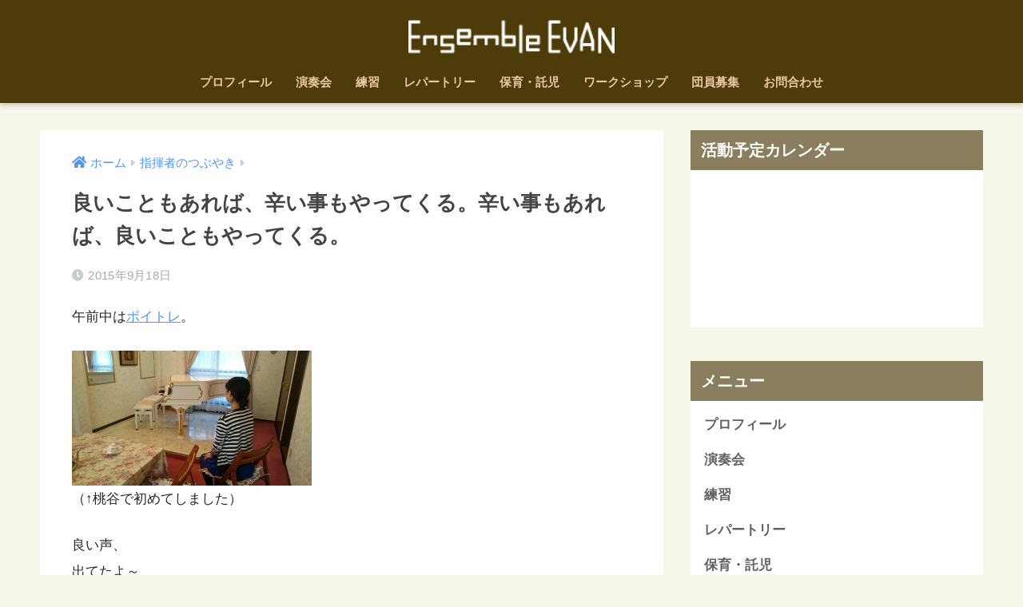

--- FILE ---
content_type: text/html; charset=UTF-8
request_url: https://ensemble-evan.com/hashidume/d1509182/
body_size: 64801
content:
<!doctype html>
<html dir="ltr" lang="ja"
	prefix="og: https://ogp.me/ns#" >
<head>
  <meta charset="utf-8">
  <meta http-equiv="X-UA-Compatible" content="IE=edge">
  <meta name="HandheldFriendly" content="True">
  <meta name="MobileOptimized" content="320">
  <meta name="viewport" content="width=device-width, initial-scale=1, viewport-fit=cover"/>
  <meta name="msapplication-TileColor" content="#8b7e5e">
  <meta name="theme-color" content="#8b7e5e">
  <link rel="pingback" href="https://ensemble-evan.com/xmlrpc.php">
  <title>良いこともあれば、辛い事もやってくる。辛い事もあれば、良いこともやってくる。 | アンサンブルエバン - Ensemble EVAN</title>

		<!-- All in One SEO 4.3.6.1 - aioseo.com -->
		<meta name="description" content="午前中はボイトレ。 （↑桃谷で初めてしました） 良い声、 出てたよ～ (*^_^*) そのまま、 徒歩で移動し" />
		<meta name="robots" content="max-image-preview:large" />
		<link rel="canonical" href="https://ensemble-evan.com/hashidume/d1509182/" />
		<meta name="generator" content="All in One SEO (AIOSEO) 4.3.6.1 " />
		<meta property="og:locale" content="ja_JP" />
		<meta property="og:site_name" content="アンサンブルエバン | 混声合唱団Ensemble EVAN（アンサンブル エバン）のHPです。私達は、京都大阪を中心に関西一円で活動する、平均年齢30代の新しい合唱団です。" />
		<meta property="og:type" content="article" />
		<meta property="og:title" content="良いこともあれば、辛い事もやってくる。辛い事もあれば、良いこともやってくる。 | アンサンブルエバン - Ensemble EVAN" />
		<meta property="og:description" content="午前中はボイトレ。 （↑桃谷で初めてしました） 良い声、 出てたよ～ (*^_^*) そのまま、 徒歩で移動し" />
		<meta property="og:url" content="https://ensemble-evan.com/hashidume/d1509182/" />
		<meta property="article:published_time" content="2015-09-18T06:54:57+00:00" />
		<meta property="article:modified_time" content="2015-09-18T07:46:15+00:00" />
		<meta name="twitter:card" content="summary_large_image" />
		<meta name="twitter:title" content="良いこともあれば、辛い事もやってくる。辛い事もあれば、良いこともやってくる。 | アンサンブルエバン - Ensemble EVAN" />
		<meta name="twitter:description" content="午前中はボイトレ。 （↑桃谷で初めてしました） 良い声、 出てたよ～ (*^_^*) そのまま、 徒歩で移動し" />
		<script type="application/ld+json" class="aioseo-schema">
			{"@context":"https:\/\/schema.org","@graph":[{"@type":"Article","@id":"https:\/\/ensemble-evan.com\/hashidume\/d1509182\/#article","name":"\u826f\u3044\u3053\u3068\u3082\u3042\u308c\u3070\u3001\u8f9b\u3044\u4e8b\u3082\u3084\u3063\u3066\u304f\u308b\u3002\u8f9b\u3044\u4e8b\u3082\u3042\u308c\u3070\u3001\u826f\u3044\u3053\u3068\u3082\u3084\u3063\u3066\u304f\u308b\u3002 | \u30a2\u30f3\u30b5\u30f3\u30d6\u30eb\u30a8\u30d0\u30f3 - Ensemble EVAN","headline":"\u826f\u3044\u3053\u3068\u3082\u3042\u308c\u3070\u3001\u8f9b\u3044\u4e8b\u3082\u3084\u3063\u3066\u304f\u308b\u3002\u8f9b\u3044\u4e8b\u3082\u3042\u308c\u3070\u3001\u826f\u3044\u3053\u3068\u3082\u3084\u3063\u3066\u304f\u308b\u3002","author":{"@id":"https:\/\/ensemble-evan.com\/author\/hashidume\/#author"},"publisher":{"@id":"https:\/\/ensemble-evan.com\/#organization"},"image":{"@type":"ImageObject","url":"https:\/\/ensemble-evan.com\/wp-content\/uploads\/2015\/09\/DSC_0004-36.jpg","@id":"https:\/\/ensemble-evan.com\/#articleImage","width":3840,"height":2160},"datePublished":"2015-09-18T06:54:57+09:00","dateModified":"2015-09-18T07:46:15+09:00","inLanguage":"ja","mainEntityOfPage":{"@id":"https:\/\/ensemble-evan.com\/hashidume\/d1509182\/#webpage"},"isPartOf":{"@id":"https:\/\/ensemble-evan.com\/hashidume\/d1509182\/#webpage"},"articleSection":"\u6307\u63ee\u8005\u306e\u3064\u3076\u3084\u304d"},{"@type":"BreadcrumbList","@id":"https:\/\/ensemble-evan.com\/hashidume\/d1509182\/#breadcrumblist","itemListElement":[{"@type":"ListItem","@id":"https:\/\/ensemble-evan.com\/#listItem","position":1,"item":{"@type":"WebPage","@id":"https:\/\/ensemble-evan.com\/","name":"\u30db\u30fc\u30e0","description":"\u6df7\u58f0\u5408\u5531\u56e3\u30a2\u30f3\u30b5\u30f3\u30d6\u30eb \u30a8\u30d0\u30f3\uff08Ensemble EVAN\uff09\u306eHP\u3067\u3059\u3002\u79c1\u9054\u306f\u3001\u4eac\u90fd\u5927\u962a\u3092\u4e2d\u5fc3\u306b\u95a2\u897f\u4e00\u5186\u3067\u6d3b\u52d5\u3059\u308b\u3001\u5e73\u5747\u5e74\u9f6220-30\u4ee3\u306e\u82e5\u3044\u5408\u5531\u56e3\u3067\u3059\u3002\u793e\u4f1a\u4eba\u4e2d\u5fc3\u306b\u5b66\u751f\u307e\u3067\u5e45\u5e83\u304f\u5728\u7c4d\u3002\u6d3b\u52d5\u4e2d\u306f\u8a17\u5150\u3092\u904b\u55b6\u3057\u3066\u3044\u307e\u3059\u3002\u5b50\u80b2\u3066\u4e2d\u3067\u3082\u3001\u4ed5\u4e8b\u304c\u5fd9\u3057\u304f\u3066\u3082\u3001\u3069\u3093\u306a\u6642\u3082\u3001\u4eba\u751f\u306b\u97f3\u697d\u3092\u3002\u5168\u30d1\u30fc\u30c8\u56e3\u54e1\u52df\u96c6\u4e2d\uff01","url":"https:\/\/ensemble-evan.com\/"},"nextItem":"https:\/\/ensemble-evan.com\/category\/hashidume\/#listItem"},{"@type":"ListItem","@id":"https:\/\/ensemble-evan.com\/category\/hashidume\/#listItem","position":2,"item":{"@type":"WebPage","@id":"https:\/\/ensemble-evan.com\/category\/hashidume\/","name":"\u6307\u63ee\u8005\u306e\u3064\u3076\u3084\u304d","description":"\u5348\u524d\u4e2d\u306f\u30dc\u30a4\u30c8\u30ec\u3002 \uff08\u2191\u6843\u8c37\u3067\u521d\u3081\u3066\u3057\u307e\u3057\u305f\uff09 \u826f\u3044\u58f0\u3001 \u51fa\u3066\u305f\u3088\uff5e (*^_^*) \u305d\u306e\u307e\u307e\u3001 \u5f92\u6b69\u3067\u79fb\u52d5\u3057","url":"https:\/\/ensemble-evan.com\/category\/hashidume\/"},"nextItem":"https:\/\/ensemble-evan.com\/hashidume\/d1509182\/#listItem","previousItem":"https:\/\/ensemble-evan.com\/#listItem"},{"@type":"ListItem","@id":"https:\/\/ensemble-evan.com\/hashidume\/d1509182\/#listItem","position":3,"item":{"@type":"WebPage","@id":"https:\/\/ensemble-evan.com\/hashidume\/d1509182\/","name":"\u826f\u3044\u3053\u3068\u3082\u3042\u308c\u3070\u3001\u8f9b\u3044\u4e8b\u3082\u3084\u3063\u3066\u304f\u308b\u3002\u8f9b\u3044\u4e8b\u3082\u3042\u308c\u3070\u3001\u826f\u3044\u3053\u3068\u3082\u3084\u3063\u3066\u304f\u308b\u3002","description":"\u5348\u524d\u4e2d\u306f\u30dc\u30a4\u30c8\u30ec\u3002 \uff08\u2191\u6843\u8c37\u3067\u521d\u3081\u3066\u3057\u307e\u3057\u305f\uff09 \u826f\u3044\u58f0\u3001 \u51fa\u3066\u305f\u3088\uff5e (*^_^*) \u305d\u306e\u307e\u307e\u3001 \u5f92\u6b69\u3067\u79fb\u52d5\u3057","url":"https:\/\/ensemble-evan.com\/hashidume\/d1509182\/"},"previousItem":"https:\/\/ensemble-evan.com\/category\/hashidume\/#listItem"}]},{"@type":"Organization","@id":"https:\/\/ensemble-evan.com\/#organization","name":"\u30a2\u30f3\u30b5\u30f3\u30d6\u30eb\u30a8\u30d0\u30f3","url":"https:\/\/ensemble-evan.com\/"},{"@type":"Person","@id":"https:\/\/ensemble-evan.com\/author\/hashidume\/#author","url":"https:\/\/ensemble-evan.com\/author\/hashidume\/","name":"\u6a4b\u722a"},{"@type":"WebPage","@id":"https:\/\/ensemble-evan.com\/hashidume\/d1509182\/#webpage","url":"https:\/\/ensemble-evan.com\/hashidume\/d1509182\/","name":"\u826f\u3044\u3053\u3068\u3082\u3042\u308c\u3070\u3001\u8f9b\u3044\u4e8b\u3082\u3084\u3063\u3066\u304f\u308b\u3002\u8f9b\u3044\u4e8b\u3082\u3042\u308c\u3070\u3001\u826f\u3044\u3053\u3068\u3082\u3084\u3063\u3066\u304f\u308b\u3002 | \u30a2\u30f3\u30b5\u30f3\u30d6\u30eb\u30a8\u30d0\u30f3 - Ensemble EVAN","description":"\u5348\u524d\u4e2d\u306f\u30dc\u30a4\u30c8\u30ec\u3002 \uff08\u2191\u6843\u8c37\u3067\u521d\u3081\u3066\u3057\u307e\u3057\u305f\uff09 \u826f\u3044\u58f0\u3001 \u51fa\u3066\u305f\u3088\uff5e (*^_^*) \u305d\u306e\u307e\u307e\u3001 \u5f92\u6b69\u3067\u79fb\u52d5\u3057","inLanguage":"ja","isPartOf":{"@id":"https:\/\/ensemble-evan.com\/#website"},"breadcrumb":{"@id":"https:\/\/ensemble-evan.com\/hashidume\/d1509182\/#breadcrumblist"},"author":{"@id":"https:\/\/ensemble-evan.com\/author\/hashidume\/#author"},"creator":{"@id":"https:\/\/ensemble-evan.com\/author\/hashidume\/#author"},"datePublished":"2015-09-18T06:54:57+09:00","dateModified":"2015-09-18T07:46:15+09:00"},{"@type":"WebSite","@id":"https:\/\/ensemble-evan.com\/#website","url":"https:\/\/ensemble-evan.com\/","name":"\u30a2\u30f3\u30b5\u30f3\u30d6\u30eb\u30a8\u30d0\u30f3","description":"\u6df7\u58f0\u5408\u5531\u56e3Ensemble EVAN\uff08\u30a2\u30f3\u30b5\u30f3\u30d6\u30eb \u30a8\u30d0\u30f3\uff09\u306eHP\u3067\u3059\u3002\u79c1\u9054\u306f\u3001\u4eac\u90fd\u5927\u962a\u3092\u4e2d\u5fc3\u306b\u95a2\u897f\u4e00\u5186\u3067\u6d3b\u52d5\u3059\u308b\u3001\u5e73\u5747\u5e74\u9f6230\u4ee3\u306e\u65b0\u3057\u3044\u5408\u5531\u56e3\u3067\u3059\u3002","inLanguage":"ja","publisher":{"@id":"https:\/\/ensemble-evan.com\/#organization"}}]}
		</script>
		<!-- All in One SEO -->

<link rel='dns-prefetch' href='//fonts.googleapis.com' />
<link rel='dns-prefetch' href='//use.fontawesome.com' />
<link rel="alternate" type="application/rss+xml" title="アンサンブルエバン &raquo; フィード" href="https://ensemble-evan.com/feed/" />
<link rel="alternate" type="application/rss+xml" title="アンサンブルエバン &raquo; コメントフィード" href="https://ensemble-evan.com/comments/feed/" />
<script type="text/javascript">
window._wpemojiSettings = {"baseUrl":"https:\/\/s.w.org\/images\/core\/emoji\/14.0.0\/72x72\/","ext":".png","svgUrl":"https:\/\/s.w.org\/images\/core\/emoji\/14.0.0\/svg\/","svgExt":".svg","source":{"concatemoji":"https:\/\/ensemble-evan.com\/wp-includes\/js\/wp-emoji-release.min.js?ver=6.2.8"}};
/*! This file is auto-generated */
!function(e,a,t){var n,r,o,i=a.createElement("canvas"),p=i.getContext&&i.getContext("2d");function s(e,t){p.clearRect(0,0,i.width,i.height),p.fillText(e,0,0);e=i.toDataURL();return p.clearRect(0,0,i.width,i.height),p.fillText(t,0,0),e===i.toDataURL()}function c(e){var t=a.createElement("script");t.src=e,t.defer=t.type="text/javascript",a.getElementsByTagName("head")[0].appendChild(t)}for(o=Array("flag","emoji"),t.supports={everything:!0,everythingExceptFlag:!0},r=0;r<o.length;r++)t.supports[o[r]]=function(e){if(p&&p.fillText)switch(p.textBaseline="top",p.font="600 32px Arial",e){case"flag":return s("\ud83c\udff3\ufe0f\u200d\u26a7\ufe0f","\ud83c\udff3\ufe0f\u200b\u26a7\ufe0f")?!1:!s("\ud83c\uddfa\ud83c\uddf3","\ud83c\uddfa\u200b\ud83c\uddf3")&&!s("\ud83c\udff4\udb40\udc67\udb40\udc62\udb40\udc65\udb40\udc6e\udb40\udc67\udb40\udc7f","\ud83c\udff4\u200b\udb40\udc67\u200b\udb40\udc62\u200b\udb40\udc65\u200b\udb40\udc6e\u200b\udb40\udc67\u200b\udb40\udc7f");case"emoji":return!s("\ud83e\udef1\ud83c\udffb\u200d\ud83e\udef2\ud83c\udfff","\ud83e\udef1\ud83c\udffb\u200b\ud83e\udef2\ud83c\udfff")}return!1}(o[r]),t.supports.everything=t.supports.everything&&t.supports[o[r]],"flag"!==o[r]&&(t.supports.everythingExceptFlag=t.supports.everythingExceptFlag&&t.supports[o[r]]);t.supports.everythingExceptFlag=t.supports.everythingExceptFlag&&!t.supports.flag,t.DOMReady=!1,t.readyCallback=function(){t.DOMReady=!0},t.supports.everything||(n=function(){t.readyCallback()},a.addEventListener?(a.addEventListener("DOMContentLoaded",n,!1),e.addEventListener("load",n,!1)):(e.attachEvent("onload",n),a.attachEvent("onreadystatechange",function(){"complete"===a.readyState&&t.readyCallback()})),(e=t.source||{}).concatemoji?c(e.concatemoji):e.wpemoji&&e.twemoji&&(c(e.twemoji),c(e.wpemoji)))}(window,document,window._wpemojiSettings);
</script>
<style type="text/css">
img.wp-smiley,
img.emoji {
	display: inline !important;
	border: none !important;
	box-shadow: none !important;
	height: 1em !important;
	width: 1em !important;
	margin: 0 0.07em !important;
	vertical-align: -0.1em !important;
	background: none !important;
	padding: 0 !important;
}
</style>
	<link rel='stylesheet' id='sng-stylesheet-css' href='https://ensemble-evan.com/wp-content/themes/sango-theme/style.css?ver2_19_6' type='text/css' media='all' />
<link rel='stylesheet' id='sng-option-css' href='https://ensemble-evan.com/wp-content/themes/sango-theme/entry-option.css?ver2_19_6' type='text/css' media='all' />
<link rel='stylesheet' id='sng-googlefonts-css' href='https://fonts.googleapis.com/css?family=Quicksand%3A500%2C700&#038;display=swap' type='text/css' media='all' />
<link rel='stylesheet' id='sng-fontawesome-css' href='https://use.fontawesome.com/releases/v5.11.2/css/all.css' type='text/css' media='all' />
<link rel='stylesheet' id='wp-block-library-css' href='https://ensemble-evan.com/wp-includes/css/dist/block-library/style.min.css?ver=6.2.8' type='text/css' media='all' />
<link rel='stylesheet' id='classic-theme-styles-css' href='https://ensemble-evan.com/wp-includes/css/classic-themes.min.css?ver=6.2.8' type='text/css' media='all' />
<style id='global-styles-inline-css' type='text/css'>
body{--wp--preset--color--black: #000000;--wp--preset--color--cyan-bluish-gray: #abb8c3;--wp--preset--color--white: #ffffff;--wp--preset--color--pale-pink: #f78da7;--wp--preset--color--vivid-red: #cf2e2e;--wp--preset--color--luminous-vivid-orange: #ff6900;--wp--preset--color--luminous-vivid-amber: #fcb900;--wp--preset--color--light-green-cyan: #7bdcb5;--wp--preset--color--vivid-green-cyan: #00d084;--wp--preset--color--pale-cyan-blue: #8ed1fc;--wp--preset--color--vivid-cyan-blue: #0693e3;--wp--preset--color--vivid-purple: #9b51e0;--wp--preset--gradient--vivid-cyan-blue-to-vivid-purple: linear-gradient(135deg,rgba(6,147,227,1) 0%,rgb(155,81,224) 100%);--wp--preset--gradient--light-green-cyan-to-vivid-green-cyan: linear-gradient(135deg,rgb(122,220,180) 0%,rgb(0,208,130) 100%);--wp--preset--gradient--luminous-vivid-amber-to-luminous-vivid-orange: linear-gradient(135deg,rgba(252,185,0,1) 0%,rgba(255,105,0,1) 100%);--wp--preset--gradient--luminous-vivid-orange-to-vivid-red: linear-gradient(135deg,rgba(255,105,0,1) 0%,rgb(207,46,46) 100%);--wp--preset--gradient--very-light-gray-to-cyan-bluish-gray: linear-gradient(135deg,rgb(238,238,238) 0%,rgb(169,184,195) 100%);--wp--preset--gradient--cool-to-warm-spectrum: linear-gradient(135deg,rgb(74,234,220) 0%,rgb(151,120,209) 20%,rgb(207,42,186) 40%,rgb(238,44,130) 60%,rgb(251,105,98) 80%,rgb(254,248,76) 100%);--wp--preset--gradient--blush-light-purple: linear-gradient(135deg,rgb(255,206,236) 0%,rgb(152,150,240) 100%);--wp--preset--gradient--blush-bordeaux: linear-gradient(135deg,rgb(254,205,165) 0%,rgb(254,45,45) 50%,rgb(107,0,62) 100%);--wp--preset--gradient--luminous-dusk: linear-gradient(135deg,rgb(255,203,112) 0%,rgb(199,81,192) 50%,rgb(65,88,208) 100%);--wp--preset--gradient--pale-ocean: linear-gradient(135deg,rgb(255,245,203) 0%,rgb(182,227,212) 50%,rgb(51,167,181) 100%);--wp--preset--gradient--electric-grass: linear-gradient(135deg,rgb(202,248,128) 0%,rgb(113,206,126) 100%);--wp--preset--gradient--midnight: linear-gradient(135deg,rgb(2,3,129) 0%,rgb(40,116,252) 100%);--wp--preset--duotone--dark-grayscale: url('#wp-duotone-dark-grayscale');--wp--preset--duotone--grayscale: url('#wp-duotone-grayscale');--wp--preset--duotone--purple-yellow: url('#wp-duotone-purple-yellow');--wp--preset--duotone--blue-red: url('#wp-duotone-blue-red');--wp--preset--duotone--midnight: url('#wp-duotone-midnight');--wp--preset--duotone--magenta-yellow: url('#wp-duotone-magenta-yellow');--wp--preset--duotone--purple-green: url('#wp-duotone-purple-green');--wp--preset--duotone--blue-orange: url('#wp-duotone-blue-orange');--wp--preset--font-size--small: 13px;--wp--preset--font-size--medium: 20px;--wp--preset--font-size--large: 36px;--wp--preset--font-size--x-large: 42px;--wp--preset--spacing--20: 0.44rem;--wp--preset--spacing--30: 0.67rem;--wp--preset--spacing--40: 1rem;--wp--preset--spacing--50: 1.5rem;--wp--preset--spacing--60: 2.25rem;--wp--preset--spacing--70: 3.38rem;--wp--preset--spacing--80: 5.06rem;--wp--preset--shadow--natural: 6px 6px 9px rgba(0, 0, 0, 0.2);--wp--preset--shadow--deep: 12px 12px 50px rgba(0, 0, 0, 0.4);--wp--preset--shadow--sharp: 6px 6px 0px rgba(0, 0, 0, 0.2);--wp--preset--shadow--outlined: 6px 6px 0px -3px rgba(255, 255, 255, 1), 6px 6px rgba(0, 0, 0, 1);--wp--preset--shadow--crisp: 6px 6px 0px rgba(0, 0, 0, 1);}:where(.is-layout-flex){gap: 0.5em;}body .is-layout-flow > .alignleft{float: left;margin-inline-start: 0;margin-inline-end: 2em;}body .is-layout-flow > .alignright{float: right;margin-inline-start: 2em;margin-inline-end: 0;}body .is-layout-flow > .aligncenter{margin-left: auto !important;margin-right: auto !important;}body .is-layout-constrained > .alignleft{float: left;margin-inline-start: 0;margin-inline-end: 2em;}body .is-layout-constrained > .alignright{float: right;margin-inline-start: 2em;margin-inline-end: 0;}body .is-layout-constrained > .aligncenter{margin-left: auto !important;margin-right: auto !important;}body .is-layout-constrained > :where(:not(.alignleft):not(.alignright):not(.alignfull)){max-width: var(--wp--style--global--content-size);margin-left: auto !important;margin-right: auto !important;}body .is-layout-constrained > .alignwide{max-width: var(--wp--style--global--wide-size);}body .is-layout-flex{display: flex;}body .is-layout-flex{flex-wrap: wrap;align-items: center;}body .is-layout-flex > *{margin: 0;}:where(.wp-block-columns.is-layout-flex){gap: 2em;}.has-black-color{color: var(--wp--preset--color--black) !important;}.has-cyan-bluish-gray-color{color: var(--wp--preset--color--cyan-bluish-gray) !important;}.has-white-color{color: var(--wp--preset--color--white) !important;}.has-pale-pink-color{color: var(--wp--preset--color--pale-pink) !important;}.has-vivid-red-color{color: var(--wp--preset--color--vivid-red) !important;}.has-luminous-vivid-orange-color{color: var(--wp--preset--color--luminous-vivid-orange) !important;}.has-luminous-vivid-amber-color{color: var(--wp--preset--color--luminous-vivid-amber) !important;}.has-light-green-cyan-color{color: var(--wp--preset--color--light-green-cyan) !important;}.has-vivid-green-cyan-color{color: var(--wp--preset--color--vivid-green-cyan) !important;}.has-pale-cyan-blue-color{color: var(--wp--preset--color--pale-cyan-blue) !important;}.has-vivid-cyan-blue-color{color: var(--wp--preset--color--vivid-cyan-blue) !important;}.has-vivid-purple-color{color: var(--wp--preset--color--vivid-purple) !important;}.has-black-background-color{background-color: var(--wp--preset--color--black) !important;}.has-cyan-bluish-gray-background-color{background-color: var(--wp--preset--color--cyan-bluish-gray) !important;}.has-white-background-color{background-color: var(--wp--preset--color--white) !important;}.has-pale-pink-background-color{background-color: var(--wp--preset--color--pale-pink) !important;}.has-vivid-red-background-color{background-color: var(--wp--preset--color--vivid-red) !important;}.has-luminous-vivid-orange-background-color{background-color: var(--wp--preset--color--luminous-vivid-orange) !important;}.has-luminous-vivid-amber-background-color{background-color: var(--wp--preset--color--luminous-vivid-amber) !important;}.has-light-green-cyan-background-color{background-color: var(--wp--preset--color--light-green-cyan) !important;}.has-vivid-green-cyan-background-color{background-color: var(--wp--preset--color--vivid-green-cyan) !important;}.has-pale-cyan-blue-background-color{background-color: var(--wp--preset--color--pale-cyan-blue) !important;}.has-vivid-cyan-blue-background-color{background-color: var(--wp--preset--color--vivid-cyan-blue) !important;}.has-vivid-purple-background-color{background-color: var(--wp--preset--color--vivid-purple) !important;}.has-black-border-color{border-color: var(--wp--preset--color--black) !important;}.has-cyan-bluish-gray-border-color{border-color: var(--wp--preset--color--cyan-bluish-gray) !important;}.has-white-border-color{border-color: var(--wp--preset--color--white) !important;}.has-pale-pink-border-color{border-color: var(--wp--preset--color--pale-pink) !important;}.has-vivid-red-border-color{border-color: var(--wp--preset--color--vivid-red) !important;}.has-luminous-vivid-orange-border-color{border-color: var(--wp--preset--color--luminous-vivid-orange) !important;}.has-luminous-vivid-amber-border-color{border-color: var(--wp--preset--color--luminous-vivid-amber) !important;}.has-light-green-cyan-border-color{border-color: var(--wp--preset--color--light-green-cyan) !important;}.has-vivid-green-cyan-border-color{border-color: var(--wp--preset--color--vivid-green-cyan) !important;}.has-pale-cyan-blue-border-color{border-color: var(--wp--preset--color--pale-cyan-blue) !important;}.has-vivid-cyan-blue-border-color{border-color: var(--wp--preset--color--vivid-cyan-blue) !important;}.has-vivid-purple-border-color{border-color: var(--wp--preset--color--vivid-purple) !important;}.has-vivid-cyan-blue-to-vivid-purple-gradient-background{background: var(--wp--preset--gradient--vivid-cyan-blue-to-vivid-purple) !important;}.has-light-green-cyan-to-vivid-green-cyan-gradient-background{background: var(--wp--preset--gradient--light-green-cyan-to-vivid-green-cyan) !important;}.has-luminous-vivid-amber-to-luminous-vivid-orange-gradient-background{background: var(--wp--preset--gradient--luminous-vivid-amber-to-luminous-vivid-orange) !important;}.has-luminous-vivid-orange-to-vivid-red-gradient-background{background: var(--wp--preset--gradient--luminous-vivid-orange-to-vivid-red) !important;}.has-very-light-gray-to-cyan-bluish-gray-gradient-background{background: var(--wp--preset--gradient--very-light-gray-to-cyan-bluish-gray) !important;}.has-cool-to-warm-spectrum-gradient-background{background: var(--wp--preset--gradient--cool-to-warm-spectrum) !important;}.has-blush-light-purple-gradient-background{background: var(--wp--preset--gradient--blush-light-purple) !important;}.has-blush-bordeaux-gradient-background{background: var(--wp--preset--gradient--blush-bordeaux) !important;}.has-luminous-dusk-gradient-background{background: var(--wp--preset--gradient--luminous-dusk) !important;}.has-pale-ocean-gradient-background{background: var(--wp--preset--gradient--pale-ocean) !important;}.has-electric-grass-gradient-background{background: var(--wp--preset--gradient--electric-grass) !important;}.has-midnight-gradient-background{background: var(--wp--preset--gradient--midnight) !important;}.has-small-font-size{font-size: var(--wp--preset--font-size--small) !important;}.has-medium-font-size{font-size: var(--wp--preset--font-size--medium) !important;}.has-large-font-size{font-size: var(--wp--preset--font-size--large) !important;}.has-x-large-font-size{font-size: var(--wp--preset--font-size--x-large) !important;}
.wp-block-navigation a:where(:not(.wp-element-button)){color: inherit;}
:where(.wp-block-columns.is-layout-flex){gap: 2em;}
.wp-block-pullquote{font-size: 1.5em;line-height: 1.6;}
</style>
<script type='text/javascript' src='https://ensemble-evan.com/wp-includes/js/jquery/jquery.min.js?ver=3.6.4' id='jquery-core-js'></script>
<script type='text/javascript' src='https://ensemble-evan.com/wp-includes/js/jquery/jquery-migrate.min.js?ver=3.4.0' id='jquery-migrate-js'></script>
<link rel="https://api.w.org/" href="https://ensemble-evan.com/wp-json/" /><link rel="alternate" type="application/json" href="https://ensemble-evan.com/wp-json/wp/v2/posts/4186" /><link rel="EditURI" type="application/rsd+xml" title="RSD" href="https://ensemble-evan.com/xmlrpc.php?rsd" />
<link rel='shortlink' href='https://ensemble-evan.com/?p=4186' />
<link rel="alternate" type="application/json+oembed" href="https://ensemble-evan.com/wp-json/oembed/1.0/embed?url=https%3A%2F%2Fensemble-evan.com%2Fhashidume%2Fd1509182%2F" />
<link rel="alternate" type="text/xml+oembed" href="https://ensemble-evan.com/wp-json/oembed/1.0/embed?url=https%3A%2F%2Fensemble-evan.com%2Fhashidume%2Fd1509182%2F&#038;format=xml" />
<meta property="og:title" content="良いこともあれば、辛い事もやってくる。辛い事もあれば、良いこともやってくる。" />
<meta property="og:description" content="午前中はボイトレ。 （↑桃谷で初めてしました） 良い声、 出てたよ～ (*^_^*) そのまま、 徒歩で移動して、 お昼はこの御方と 葉菜茶でランチ。 個人事業主を支える お金の専門家さんです (*^_^*) それで、  ... " />
<meta property="og:type" content="article" />
<meta property="og:url" content="https://ensemble-evan.com/hashidume/d1509182/" />
<meta property="og:image" content="http://ensemble-evan.com/wp-content/uploads/2019/08/dflt_samb.gif" />
<meta name="thumbnail" content="http://ensemble-evan.com/wp-content/uploads/2019/08/dflt_samb.gif" />
<meta property="og:site_name" content="アンサンブルエバン" />
<meta name="twitter:card" content="summary_large_image" />
<style type="text/css" id="custom-background-css">
body.custom-background { background-color: #f6f6eb; }
</style>
			<style type="text/css" id="wp-custom-css">
			.movie-wrap {
     position: relative;
     padding-bottom: 56.25%; /*アスペクト比 16:9の場合の縦幅*/
     height: 0;
     overflow: hidden;
}
 
.movie-wrap iframe {
     position: absolute;
     top: 0;
     left: 0;
     width: 100%;
     height: 100%;
}		</style>
		<style> a{color:#4f96f6}.main-c, .has-sango-main-color{color:#8b7e5e}.main-bc, .has-sango-main-background-color{background-color:#8b7e5e}.main-bdr, #inner-content .main-bdr{border-color:#8b7e5e}.pastel-c, .has-sango-pastel-color{color:#f6f6eb}.pastel-bc, .has-sango-pastel-background-color, #inner-content .pastel-bc{background-color:#f6f6eb}.accent-c, .has-sango-accent-color{color:#349874}.accent-bc, .has-sango-accent-background-color{background-color:#349874}.header, #footer-menu, .drawer__title{background-color:#4d3b09}#logo a{color:#FFF}.desktop-nav li a , .mobile-nav li a, #footer-menu a, #drawer__open, .header-search__open, .copyright, .drawer__title{color:#eac7a4}.drawer__title .close span, .drawer__title .close span:before{background:#eac7a4}.desktop-nav li:after{background:#eac7a4}.mobile-nav .current-menu-item{border-bottom-color:#eac7a4}.widgettitle, .sidebar .wp-block-group h2, .drawer .wp-block-group h2{color:#ffffff;background-color:#8b7e5e}.footer, .footer-block{background-color:#e0e4eb}.footer-block, .footer, .footer a, .footer .widget ul li a{color:#3c3c3c}#toc_container .toc_title, .entry-content .ez-toc-title-container, #footer_menu .raised, .pagination a, .pagination span, #reply-title:before, .entry-content blockquote:before, .main-c-before li:before, .main-c-b:before{color:#8b7e5e}.searchform__submit, .footer-block .wp-block-search .wp-block-search__button, .sidebar .wp-block-search .wp-block-search__button, .footer .wp-block-search .wp-block-search__button, .drawer .wp-block-search .wp-block-search__button, #toc_container .toc_title:before, .ez-toc-title-container:before, .cat-name, .pre_tag > span, .pagination .current, .post-page-numbers.current, #submit, .withtag_list > span, .main-bc-before li:before{background-color:#8b7e5e}#toc_container, #ez-toc-container, .entry-content h3, .li-mainbdr ul, .li-mainbdr ol{border-color:#8b7e5e}.search-title i, .acc-bc-before li:before{background:#349874}.li-accentbdr ul, .li-accentbdr ol{border-color:#349874}.pagination a:hover, .li-pastelbc ul, .li-pastelbc ol{background:#f6f6eb}body{font-size:100%}@media only screen and (min-width:481px){body{font-size:107%}}@media only screen and (min-width:1030px){body{font-size:107%}}.totop{background:#dd4f60}.header-info a{color:#FFF;background:linear-gradient(95deg, #738bff, #85e3ec)}.fixed-menu ul{background:#FFF}.fixed-menu a{color:#b56043}.fixed-menu .current-menu-item a, .fixed-menu ul li a.active{color:#6bb6ff}.post-tab{background:#FFF}.post-tab > div{color:#a7a7a7}.post-tab > div.tab-active{background:linear-gradient(45deg, #349874, #9fb259)}body{font-family:"Helvetica", "Arial", "Hiragino Kaku Gothic ProN", "Hiragino Sans", YuGothic, "Yu Gothic", "メイリオ", Meiryo, sans-serif;}.dfont{font-family:"Quicksand","Helvetica", "Arial", "Hiragino Kaku Gothic ProN", "Hiragino Sans", YuGothic, "Yu Gothic", "メイリオ", Meiryo, sans-serif;}.body_bc{background-color:f6f6eb}</style></head>
<body class="post-template-default single single-post postid-4186 single-format-standard custom-background fa5">
  <svg xmlns="http://www.w3.org/2000/svg" viewBox="0 0 0 0" width="0" height="0" focusable="false" role="none" style="visibility: hidden; position: absolute; left: -9999px; overflow: hidden;" ><defs><filter id="wp-duotone-dark-grayscale"><feColorMatrix color-interpolation-filters="sRGB" type="matrix" values=" .299 .587 .114 0 0 .299 .587 .114 0 0 .299 .587 .114 0 0 .299 .587 .114 0 0 " /><feComponentTransfer color-interpolation-filters="sRGB" ><feFuncR type="table" tableValues="0 0.49803921568627" /><feFuncG type="table" tableValues="0 0.49803921568627" /><feFuncB type="table" tableValues="0 0.49803921568627" /><feFuncA type="table" tableValues="1 1" /></feComponentTransfer><feComposite in2="SourceGraphic" operator="in" /></filter></defs></svg><svg xmlns="http://www.w3.org/2000/svg" viewBox="0 0 0 0" width="0" height="0" focusable="false" role="none" style="visibility: hidden; position: absolute; left: -9999px; overflow: hidden;" ><defs><filter id="wp-duotone-grayscale"><feColorMatrix color-interpolation-filters="sRGB" type="matrix" values=" .299 .587 .114 0 0 .299 .587 .114 0 0 .299 .587 .114 0 0 .299 .587 .114 0 0 " /><feComponentTransfer color-interpolation-filters="sRGB" ><feFuncR type="table" tableValues="0 1" /><feFuncG type="table" tableValues="0 1" /><feFuncB type="table" tableValues="0 1" /><feFuncA type="table" tableValues="1 1" /></feComponentTransfer><feComposite in2="SourceGraphic" operator="in" /></filter></defs></svg><svg xmlns="http://www.w3.org/2000/svg" viewBox="0 0 0 0" width="0" height="0" focusable="false" role="none" style="visibility: hidden; position: absolute; left: -9999px; overflow: hidden;" ><defs><filter id="wp-duotone-purple-yellow"><feColorMatrix color-interpolation-filters="sRGB" type="matrix" values=" .299 .587 .114 0 0 .299 .587 .114 0 0 .299 .587 .114 0 0 .299 .587 .114 0 0 " /><feComponentTransfer color-interpolation-filters="sRGB" ><feFuncR type="table" tableValues="0.54901960784314 0.98823529411765" /><feFuncG type="table" tableValues="0 1" /><feFuncB type="table" tableValues="0.71764705882353 0.25490196078431" /><feFuncA type="table" tableValues="1 1" /></feComponentTransfer><feComposite in2="SourceGraphic" operator="in" /></filter></defs></svg><svg xmlns="http://www.w3.org/2000/svg" viewBox="0 0 0 0" width="0" height="0" focusable="false" role="none" style="visibility: hidden; position: absolute; left: -9999px; overflow: hidden;" ><defs><filter id="wp-duotone-blue-red"><feColorMatrix color-interpolation-filters="sRGB" type="matrix" values=" .299 .587 .114 0 0 .299 .587 .114 0 0 .299 .587 .114 0 0 .299 .587 .114 0 0 " /><feComponentTransfer color-interpolation-filters="sRGB" ><feFuncR type="table" tableValues="0 1" /><feFuncG type="table" tableValues="0 0.27843137254902" /><feFuncB type="table" tableValues="0.5921568627451 0.27843137254902" /><feFuncA type="table" tableValues="1 1" /></feComponentTransfer><feComposite in2="SourceGraphic" operator="in" /></filter></defs></svg><svg xmlns="http://www.w3.org/2000/svg" viewBox="0 0 0 0" width="0" height="0" focusable="false" role="none" style="visibility: hidden; position: absolute; left: -9999px; overflow: hidden;" ><defs><filter id="wp-duotone-midnight"><feColorMatrix color-interpolation-filters="sRGB" type="matrix" values=" .299 .587 .114 0 0 .299 .587 .114 0 0 .299 .587 .114 0 0 .299 .587 .114 0 0 " /><feComponentTransfer color-interpolation-filters="sRGB" ><feFuncR type="table" tableValues="0 0" /><feFuncG type="table" tableValues="0 0.64705882352941" /><feFuncB type="table" tableValues="0 1" /><feFuncA type="table" tableValues="1 1" /></feComponentTransfer><feComposite in2="SourceGraphic" operator="in" /></filter></defs></svg><svg xmlns="http://www.w3.org/2000/svg" viewBox="0 0 0 0" width="0" height="0" focusable="false" role="none" style="visibility: hidden; position: absolute; left: -9999px; overflow: hidden;" ><defs><filter id="wp-duotone-magenta-yellow"><feColorMatrix color-interpolation-filters="sRGB" type="matrix" values=" .299 .587 .114 0 0 .299 .587 .114 0 0 .299 .587 .114 0 0 .299 .587 .114 0 0 " /><feComponentTransfer color-interpolation-filters="sRGB" ><feFuncR type="table" tableValues="0.78039215686275 1" /><feFuncG type="table" tableValues="0 0.94901960784314" /><feFuncB type="table" tableValues="0.35294117647059 0.47058823529412" /><feFuncA type="table" tableValues="1 1" /></feComponentTransfer><feComposite in2="SourceGraphic" operator="in" /></filter></defs></svg><svg xmlns="http://www.w3.org/2000/svg" viewBox="0 0 0 0" width="0" height="0" focusable="false" role="none" style="visibility: hidden; position: absolute; left: -9999px; overflow: hidden;" ><defs><filter id="wp-duotone-purple-green"><feColorMatrix color-interpolation-filters="sRGB" type="matrix" values=" .299 .587 .114 0 0 .299 .587 .114 0 0 .299 .587 .114 0 0 .299 .587 .114 0 0 " /><feComponentTransfer color-interpolation-filters="sRGB" ><feFuncR type="table" tableValues="0.65098039215686 0.40392156862745" /><feFuncG type="table" tableValues="0 1" /><feFuncB type="table" tableValues="0.44705882352941 0.4" /><feFuncA type="table" tableValues="1 1" /></feComponentTransfer><feComposite in2="SourceGraphic" operator="in" /></filter></defs></svg><svg xmlns="http://www.w3.org/2000/svg" viewBox="0 0 0 0" width="0" height="0" focusable="false" role="none" style="visibility: hidden; position: absolute; left: -9999px; overflow: hidden;" ><defs><filter id="wp-duotone-blue-orange"><feColorMatrix color-interpolation-filters="sRGB" type="matrix" values=" .299 .587 .114 0 0 .299 .587 .114 0 0 .299 .587 .114 0 0 .299 .587 .114 0 0 " /><feComponentTransfer color-interpolation-filters="sRGB" ><feFuncR type="table" tableValues="0.098039215686275 1" /><feFuncG type="table" tableValues="0 0.66274509803922" /><feFuncB type="table" tableValues="0.84705882352941 0.41960784313725" /><feFuncA type="table" tableValues="1 1" /></feComponentTransfer><feComposite in2="SourceGraphic" operator="in" /></filter></defs></svg>  <div id="container">
    <header class="header header--center">
            <div id="inner-header" class="wrap cf">
    <div id="logo" class="header-logo h1 dfont">
    <a href="https://ensemble-evan.com" class="header-logo__link">
              <img src="http://ensemble-evan.com/wp-content/uploads/2019/08/evan_logo100.png" alt="アンサンブルエバン" width="200" height="48" class="header-logo__img">
                </a>
  </div>
  <div class="header-search">
      <label class="header-search__open" for="header-search-input"><i class="fas fa-search" aria-hidden="true"></i></label>
    <input type="checkbox" class="header-search__input" id="header-search-input" onclick="document.querySelector('.header-search__modal .searchform__input').focus()">
  <label class="header-search__close" for="header-search-input"></label>
  <div class="header-search__modal">
    <form role="search" method="get" class="searchform" action="https://ensemble-evan.com/">
  <div>
    <input type="search" class="searchform__input" name="s" value="" placeholder="検索" />
    <button type="submit" class="searchform__submit" aria-label="検索"><i class="fas fa-search" aria-hidden="true"></i></button>
  </div>
</form>  </div>
</div>  <nav class="desktop-nav clearfix"><ul id="menu-%e3%82%b3%e3%83%b3%e3%83%86%e3%83%b3%e3%83%84" class="menu"><li id="menu-item-5333" class="menu-item menu-item-type-post_type menu-item-object-page menu-item-5333"><a href="https://ensemble-evan.com/profile/">プロフィール</a></li>
<li id="menu-item-5332" class="menu-item menu-item-type-post_type menu-item-object-page menu-item-5332"><a href="https://ensemble-evan.com/concert/">演奏会</a></li>
<li id="menu-item-5331" class="menu-item menu-item-type-post_type menu-item-object-page menu-item-5331"><a href="https://ensemble-evan.com/activities/">練習</a></li>
<li id="menu-item-5328" class="menu-item menu-item-type-post_type menu-item-object-page menu-item-5328"><a href="https://ensemble-evan.com/offer/">レパートリー</a></li>
<li id="menu-item-5384" class="menu-item menu-item-type-post_type menu-item-object-page menu-item-5384"><a href="https://ensemble-evan.com/childcare/">保育・託児</a></li>
<li id="menu-item-5327" class="menu-item menu-item-type-post_type menu-item-object-page menu-item-5327"><a href="https://ensemble-evan.com/workshop/">ワークショップ</a></li>
<li id="menu-item-5330" class="menu-item menu-item-type-post_type menu-item-object-page menu-item-5330"><a href="https://ensemble-evan.com/joinus/">団員募集</a></li>
<li id="menu-item-5329" class="menu-item menu-item-type-post_type menu-item-object-page menu-item-5329"><a href="https://ensemble-evan.com/contactus/">お問合わせ</a></li>
</ul></nav></div>
    </header>
      <div id="content">
    <div id="inner-content" class="wrap cf">
      <main id="main" class="m-all t-2of3 d-5of7 cf">
                  <article id="entry" class="cf post-4186 post type-post status-publish format-standard category-hashidume nothumb">
            <header class="article-header entry-header">
  <nav id="breadcrumb" class="breadcrumb"><ul itemscope itemtype="http://schema.org/BreadcrumbList"><li itemprop="itemListElement" itemscope itemtype="http://schema.org/ListItem"><a href="https://ensemble-evan.com" itemprop="item"><span itemprop="name">ホーム</span></a><meta itemprop="position" content="1" /></li><li itemprop="itemListElement" itemscope itemtype="http://schema.org/ListItem"><a href="https://ensemble-evan.com/category/hashidume/" itemprop="item"><span itemprop="name">指揮者のつぶやき</span></a><meta itemprop="position" content="2" /></li></ul></nav>  <h1 class="entry-title single-title">良いこともあれば、辛い事もやってくる。辛い事もあれば、良いこともやってくる。</h1>
  <div class="entry-meta vcard">
    <time class="pubdate entry-time" itemprop="datePublished" datetime="2015-09-18">2015年9月18日</time>  </div>
      </header>
<section class="entry-content cf">
  <p>午前中は<a href="http://hashidumedaisuke.blogspot.jp/2015/06/blog-post.html" target="_blank">ボイトレ</a>。</p>
<p><a href="https://ensemble-evan.com/wp-content/uploads/2015/09/DSC_0004-36.jpg"><img decoding="async" class="alignnone size-medium wp-image-4637" src="https://ensemble-evan.com/wp-content/uploads/2015/09/DSC_0004-36-300x169.jpg" alt="DSC_0004 (36)" width="300" height="169" srcset="https://ensemble-evan.com/wp-content/uploads/2015/09/DSC_0004-36-300x169.jpg 300w, https://ensemble-evan.com/wp-content/uploads/2015/09/DSC_0004-36-1024x576.jpg 1024w, https://ensemble-evan.com/wp-content/uploads/2015/09/DSC_0004-36-200x113.jpg 200w" sizes="(max-width: 300px) 100vw, 300px" /></a><br />
（↑桃谷で初めてしました）</p>
<p>良い声、<br />
出てたよ～<br />
(*^_^*)</p>
<p>そのまま、<br />
徒歩で移動して、<br />
お昼は<a href="http://tax-shimada.com/" target="_blank">この御方</a>と<br />
<a href="http://www.ha-na-cha.com/" target="_blank">葉菜茶</a>でランチ。</p>
<p><a href="https://ensemble-evan.com/wp-content/uploads/2015/09/20150918_133958.jpg"><img decoding="async" loading="lazy" class="alignnone size-medium wp-image-4636" src="https://ensemble-evan.com/wp-content/uploads/2015/09/20150918_133958-300x187.jpg" alt="_20150918_133958" width="300" height="187" srcset="https://ensemble-evan.com/wp-content/uploads/2015/09/20150918_133958-300x187.jpg 300w, https://ensemble-evan.com/wp-content/uploads/2015/09/20150918_133958-1024x637.jpg 1024w, https://ensemble-evan.com/wp-content/uploads/2015/09/20150918_133958-200x124.jpg 200w" sizes="(max-width: 300px) 100vw, 300px" /></a></p>
<p>個人事業主を支える<br />
お金の専門家さんです<br />
(*^_^*)</p>
<p>それで、<br />
今日の予定は終わり（笑）</p>
<p>スーパーで<br />
炭酸水を３本買って、</p>
<p>本屋で<br />
村上春樹の新刊を買って、</p>
<p><a href="https://ensemble-evan.com/wp-content/uploads/2015/09/DSC_0005-36.jpg"><img decoding="async" loading="lazy" class="alignnone size-medium wp-image-4638" src="https://ensemble-evan.com/wp-content/uploads/2015/09/DSC_0005-36-300x169.jpg" alt="DSC_0005 (36)" width="300" height="169" srcset="https://ensemble-evan.com/wp-content/uploads/2015/09/DSC_0005-36-300x169.jpg 300w, https://ensemble-evan.com/wp-content/uploads/2015/09/DSC_0005-36-1024x576.jpg 1024w, https://ensemble-evan.com/wp-content/uploads/2015/09/DSC_0005-36-200x113.jpg 200w" sizes="(max-width: 300px) 100vw, 300px" /></a></p>
<p>家で、<br />
ゴロゴロしながら<br />
スターウォーズの<br />
続きを鑑賞。</p>
<p>エピソード４まで<br />
きました。</p>
<p>オビ＝ワンとの<br />
出会いぐらいから、<br />
グッと面白くなって、</p>
<p>ああ、123を見て、<br />
良かったなあ、、</p>
<p>と</p>
<p>思っていたら、</p>
<p>昨日に続き、<br />
新たな仕事の<br />
問い合わせが！</p>
<p>ありがとうございます<br />
(*^_^*)</p>
<p>そのやりとりを<br />
していると、</p>
<p><span style="color: #0000ff;"><strong>ブーン</strong></span></p>
<p>（ライトセーバーじゃないよ）</p>
<p>結構、<br />
身体に<br />
<strong>ズン</strong>と来る、<br />
寂しい<br />
メッセージも届く。</p>
<p>そうそう。</p>
<p>そ<br />
う<br />
そ<br />
う<br />
そ<br />
う。</p>
<p>良いこともあれば、<br />
辛い事もやってくる。</p>
<p>辛い事もあれば、<br />
良いこともやってくる。</p>
<p>そう<br />
そう。</p>
<p>この感情、<br />
久しぶりやね。</p>
<p>そう<br />
そう。</p>
<p>でも、<br />
そのやってきたものって、<br />
自分でどうこうできるものではなくて、</p>
<p>すべて、<br />
最初からプログラミングされていた、<br />
と考えて受け入れる。</p>
<p>その<br />
やってきたものも<br />
含めて、</p>
<p>全て、そもそも<br />
そういう風になっていたのだ、<br />
と捉える。</p>
<p>振り返ってみたときに、</p>
<p>あの時、<br />
あれがやってきていたから、<br />
今、こうなれたんだ、<br />
と前向きに捉える。</p>
<p>これは、<br />
<strong>ポジティブでもあり、</strong><br />
<strong> 諦念でもある</strong>と思います。</p>
<p>↑ この感情の持ち方は、<br />
合唱団を５年続けてきて、<br />
だいぶ慣れてきた。</p>
<p>悲しいなあ。</p>
<p>でも、<br />
そのおかげで、<br />
未来は良くなる。</p>
<p>良くなる未来のために、<br />
それは今、<br />
自分の、自分達の目の前に<br />
やってきてくれている、<br />
のかもしれません、ね<br />
(*^_^*)</p>
<p>寂しいなあ。<br />
<center></p>
<h3><strong><a style="color: #ff5500; text-decoration: underline;" href="http://hashidumedaisuke.blogspot.jp/2015/06/blog-post.html" target="_blank">【大阪】 好きなことを仕事に</a></strong></h3>
<p><img decoding="async" loading="lazy" class="alignnone size-medium wp-image-3692" src="https://ensemble-evan.com/wp-content/uploads/2015/09/66c19942ab4ba346fdb64ccc04cde373.jpg" alt="002" width="500" height="300" /></p>
<p>ご好評につき第二弾開催！<br />
<span style="text-decoration: underline;"><strong><span style="color: #ff5500; text-decoration: underline;">10/19（月）10:00 &#8211; 16:00</span></strong></span><br />
<span style="text-decoration: underline;"><strong><span style="color: #ff5500; text-decoration: underline;">10/25（日）10:00 &#8211; 16:00</span></strong></span></p>
<p>『好きなこと』を<br />
仕事にして収入も<br />
得られるようになる<br />
少人数制のセミナーです。<br />
素敵な一日を<br />
一緒に過ごしましょう♪</p>
<p><span style="color: #ff0000;">詳細は ⇒⇒</span> <strong><a href="http://hashidumedaisuke.blogspot.jp/2015/08/in.html?m=1" target="_blank"><span style="font-size: x-large;">こちら</span></a></strong></p>
<h3><strong><a style="color: #ff0000; text-decoration: underline;" href="http://hashidumedaisuke.blogspot.jp/2015/06/blog-post.html" target="_blank">【大阪】 声を磨いて人生を豊かに</a></strong></h3>
<p><img decoding="async" loading="lazy" class="alignnone size-medium wp-image-3692" src="https://ensemble-evan.com/wp-content/uploads/2012/05/002-300x300.jpg" alt="002" width="300" height="300" srcset="https://ensemble-evan.com/wp-content/uploads/2012/05/002-300x300.jpg 300w, https://ensemble-evan.com/wp-content/uploads/2012/05/002-150x150.jpg 150w, https://ensemble-evan.com/wp-content/uploads/2012/05/002-1024x1024.jpg 1024w, https://ensemble-evan.com/wp-content/uploads/2012/05/002.jpg 1638w" sizes="(max-width: 300px) 100vw, 300px" /></p>
<p><span style="color: #ff0000;">＜ボイトレの効用＞</span><br />
<span style="color: #000000;">★ 第一印象の改善</span><br />
<span style="color: #000000;"> ★ 健康の維持</span><br />
<span style="color: #000000;"> ★ コミュニケーション能力の向上</span><br />
<span style="color: #000000;"> ★ ストレスの発散</span><br />
<span style="color: #000000;"> ★ 前向きな気持ちの醸成</span><br />
<span style="color: #ff0000;">＜こんな方におすすめ＞</span><br />
<span style="color: #000000;">♪ 声を大きくしたい</span><br />
<span style="color: #000000;"> ♪ 響く声を身につけたい</span><br />
<span style="color: #000000;"> ♪ お腹から声を出したい</span><br />
<span style="color: #000000;"> ♪ 滑舌を良くしたい</span><br />
<span style="color: #000000;"> ♪ 人前で堂々と話したい</span><br />
<span style="color: #000000;"> ♪ カラオケで上手く歌いたい</span></p>
<p><span style="color: #ff0000;">詳細は ⇒⇒</span> <strong><a href="http://hashidumedaisuke.blogspot.jp/2015/06/blog-post.html" target="_blank"><span style="font-size: x-large;">こちら</span></a></strong></p>
<h3><span style="color: #3366ff;"><a style="color: #3366ff;" href="http://engeki.ws/class/detail/s/7/i/241/" target="_blank">【大阪】 演技基礎ワークショップ</a></span></h3>
<p><img decoding="async" loading="lazy" class="alignnone wp-image-3350 size-medium" src="https://ensemble-evan.com/wp-content/uploads/2015/06/DSC_0025-300x169.jpg" alt="DSC_0025" width="300" height="169" srcset="https://ensemble-evan.com/wp-content/uploads/2015/06/DSC_0025-300x169.jpg 300w, https://ensemble-evan.com/wp-content/uploads/2015/06/DSC_0025-1024x576.jpg 1024w, https://ensemble-evan.com/wp-content/uploads/2015/06/DSC_0025-200x113.jpg 200w" sizes="(max-width: 300px) 100vw, 300px" /></p>
<p>演劇を今まで<br />
したことはないけど<br />
「やってみたい」と思う方、<br />
あるいは演劇を昔していて、<br />
もう一度「やりたい」と<br />
思う方などが対象です。</p>
<p><span style="text-decoration: underline;"><strong><span style="color: #3366ff; text-decoration: underline;">09/21 （祝） 11:00～14:00</span></strong></span></p>
<p><span style="color: #3366ff;">詳細は ⇒⇒ </span><strong><a href="http://engeki.ws/class/detail/s/7/i/241/" target="_blank"><span style="font-size: x-large;">こちら</span></a></strong></p>
<p><span style="color: #008080;">秋から始まる半年間の演技基礎クラス</span></p>
<p><span style="color: #0000ff;"><span style="color: #008080;">詳細は ⇒⇒</span> <strong><a href="http://engeki.ws/class/detail/s/29/i/249/" target="_blank"><span style="font-size: x-large;">こちら</span></a></strong></span></center></p>
</section><footer class="article-footer">
  <aside>
    <div class="footer-contents">
        <div class="sns-btn">
    <span class="sns-btn__title dfont">SHARE</span>      <ul>
        <!-- twitter -->
        <li class="tw sns-btn__item">
          <a href="https://twitter.com/share?url=https%3A%2F%2Fensemble-evan.com%2Fhashidume%2Fd1509182%2F&text=%E8%89%AF%E3%81%84%E3%81%93%E3%81%A8%E3%82%82%E3%81%82%E3%82%8C%E3%81%B0%E3%80%81%E8%BE%9B%E3%81%84%E4%BA%8B%E3%82%82%E3%82%84%E3%81%A3%E3%81%A6%E3%81%8F%E3%82%8B%E3%80%82%E8%BE%9B%E3%81%84%E4%BA%8B%E3%82%82%E3%81%82%E3%82%8C%E3%81%B0%E3%80%81%E8%89%AF%E3%81%84%E3%81%93%E3%81%A8%E3%82%82%E3%82%84%E3%81%A3%E3%81%A6%E3%81%8F%E3%82%8B%E3%80%82%EF%BD%9C%E3%82%A2%E3%83%B3%E3%82%B5%E3%83%B3%E3%83%96%E3%83%AB%E3%82%A8%E3%83%90%E3%83%B3" target="_blank" rel="nofollow noopener noreferrer" aria-label="Twitterでシェアする">
            <i class="fab fa-twitter" aria-hidden="true"></i>            <span class="share_txt">ツイート</span>
          </a>
                  </li>
        <!-- facebook -->
        <li class="fb sns-btn__item">
          <a href="https://www.facebook.com/share.php?u=https%3A%2F%2Fensemble-evan.com%2Fhashidume%2Fd1509182%2F" target="_blank" rel="nofollow noopener noreferrer" aria-label="Facebookでシェアする">
            <i class="fab fa-facebook" aria-hidden="true"></i>            <span class="share_txt">シェア</span>
          </a>
                  </li>
        <!-- はてなブックマーク -->
        <li class="hatebu sns-btn__item">
          <a href="http://b.hatena.ne.jp/add?mode=confirm&url=https%3A%2F%2Fensemble-evan.com%2Fhashidume%2Fd1509182%2F&title=%E8%89%AF%E3%81%84%E3%81%93%E3%81%A8%E3%82%82%E3%81%82%E3%82%8C%E3%81%B0%E3%80%81%E8%BE%9B%E3%81%84%E4%BA%8B%E3%82%82%E3%82%84%E3%81%A3%E3%81%A6%E3%81%8F%E3%82%8B%E3%80%82%E8%BE%9B%E3%81%84%E4%BA%8B%E3%82%82%E3%81%82%E3%82%8C%E3%81%B0%E3%80%81%E8%89%AF%E3%81%84%E3%81%93%E3%81%A8%E3%82%82%E3%82%84%E3%81%A3%E3%81%A6%E3%81%8F%E3%82%8B%E3%80%82%EF%BD%9C%E3%82%A2%E3%83%B3%E3%82%B5%E3%83%B3%E3%83%96%E3%83%AB%E3%82%A8%E3%83%90%E3%83%B3" target="_blank" rel="nofollow noopener noreferrer" aria-label="はてブでブックマークする">
            <i class="fa fa-hatebu" aria-hidden="true"></i>
            <span class="share_txt">はてブ</span>
          </a>
                  </li>
        <!-- LINE -->
        <li class="line sns-btn__item">
          <a href="https://social-plugins.line.me/lineit/share?url=https%3A%2F%2Fensemble-evan.com%2Fhashidume%2Fd1509182%2F&text=%E8%89%AF%E3%81%84%E3%81%93%E3%81%A8%E3%82%82%E3%81%82%E3%82%8C%E3%81%B0%E3%80%81%E8%BE%9B%E3%81%84%E4%BA%8B%E3%82%82%E3%82%84%E3%81%A3%E3%81%A6%E3%81%8F%E3%82%8B%E3%80%82%E8%BE%9B%E3%81%84%E4%BA%8B%E3%82%82%E3%81%82%E3%82%8C%E3%81%B0%E3%80%81%E8%89%AF%E3%81%84%E3%81%93%E3%81%A8%E3%82%82%E3%82%84%E3%81%A3%E3%81%A6%E3%81%8F%E3%82%8B%E3%80%82%EF%BD%9C%E3%82%A2%E3%83%B3%E3%82%B5%E3%83%B3%E3%83%96%E3%83%AB%E3%82%A8%E3%83%90%E3%83%B3" target="_blank" rel="nofollow noopener noreferrer" aria-label="LINEでシェアする">
                          <i class="fab fa-line" aria-hidden="true"></i>
                        <span class="share_txt share_txt_line dfont">LINE</span>
          </a>
        </li>
        <!-- Pocket -->
        <li class="pkt sns-btn__item">
          <a href="http://getpocket.com/edit?url=https%3A%2F%2Fensemble-evan.com%2Fhashidume%2Fd1509182%2F&title=%E8%89%AF%E3%81%84%E3%81%93%E3%81%A8%E3%82%82%E3%81%82%E3%82%8C%E3%81%B0%E3%80%81%E8%BE%9B%E3%81%84%E4%BA%8B%E3%82%82%E3%82%84%E3%81%A3%E3%81%A6%E3%81%8F%E3%82%8B%E3%80%82%E8%BE%9B%E3%81%84%E4%BA%8B%E3%82%82%E3%81%82%E3%82%8C%E3%81%B0%E3%80%81%E8%89%AF%E3%81%84%E3%81%93%E3%81%A8%E3%82%82%E3%82%84%E3%81%A3%E3%81%A6%E3%81%8F%E3%82%8B%E3%80%82%EF%BD%9C%E3%82%A2%E3%83%B3%E3%82%B5%E3%83%B3%E3%83%96%E3%83%AB%E3%82%A8%E3%83%90%E3%83%B3" target="_blank" rel="nofollow noopener noreferrer" aria-label="Pocketに保存する">
            <i class="fab fa-get-pocket" aria-hidden="true"></i>            <span class="share_txt">Pocket</span>
          </a>
                  </li>
      </ul>
  </div>
              <div class="footer-meta dfont">
                  <p class="footer-meta_title">CATEGORY :</p>
          <ul class="post-categories">
	<li><a href="https://ensemble-evan.com/category/hashidume/" rel="category tag">指揮者のつぶやき</a></li></ul>                      </div>
                        <div class="related-posts type_a slide"><ul>  <li>
    <a href="https://ensemble-evan.com/hashidume/d131020/">
      <figure class="rlmg">
        <img src="http://ensemble-evan.com/wp-content/uploads/2019/08/dflt_samb-520x300.gif" width="520" height="300" alt="【演劇】鹿児島での旅を終えて">
      </figure>
      <div class="rep"><p>【演劇】鹿児島での旅を終えて</p></div>
    </a>
  </li>
    <li>
    <a href="https://ensemble-evan.com/hashidume/d150903/">
      <figure class="rlmg">
        <img src="http://ensemble-evan.com/wp-content/uploads/2019/08/dflt_samb-520x300.gif" width="520" height="300" alt="なんか知らんけど、勝手に楽しくなる">
      </figure>
      <div class="rep"><p>なんか知らんけど、勝手に楽しくなる</p></div>
    </a>
  </li>
    <li>
    <a href="https://ensemble-evan.com/hashidume/d150810/">
      <figure class="rlmg">
        <img src="http://ensemble-evan.com/wp-content/uploads/2019/08/dflt_samb-520x300.gif" width="520" height="300" alt="【ハンガリー4日目】ついにセミナー会場の地・セゲドに到着。明日から濃い7日間が始まります">
      </figure>
      <div class="rep"><p>【ハンガリー4日目】ついにセミナー会場の地・セゲドに到着。明日から濃い7日間が始まります</p></div>
    </a>
  </li>
    <li>
    <a href="https://ensemble-evan.com/hashidume/%e9%98%aa%e5%a4%a7%e3%81%a7%e3%83%af%e3%83%bc%e3%82%af%e3%82%b7%e3%83%a7%e3%83%83%e3%83%97%e3%82%92%e5%ad%a6%e3%81%b6/">
      <figure class="rlmg">
        <img src="http://ensemble-evan.com/wp-content/uploads/2019/08/dflt_samb-520x300.gif" width="520" height="300" alt="阪大でワークショップを学ぶ">
      </figure>
      <div class="rep"><p>阪大でワークショップを学ぶ</p></div>
    </a>
  </li>
    <li>
    <a href="https://ensemble-evan.com/hashidume/sizukesa/">
      <figure class="rlmg">
        <img src="http://ensemble-evan.com/wp-content/uploads/2019/08/dflt_samb-520x300.gif" width="520" height="300" alt="騒ぐことと静けさについて">
      </figure>
      <div class="rep"><p>騒ぐことと静けさについて</p></div>
    </a>
  </li>
    <li>
    <a href="https://ensemble-evan.com/hashidume/%e3%80%8e%e3%82%ae%e3%83%a3%e3%83%ac%e3%82%b9%e3%83%bb%e3%83%9e%e3%83%ad%e3%83%bc%e3%83%b3%e3%81%ae%e8%81%b7%e5%a0%b4%e3%81%a7%e6%ad%8c%e3%81%8a%e3%81%86%ef%bc%81%e3%80%8f/">
      <figure class="rlmg">
        <img src="http://ensemble-evan.com/wp-content/uploads/2019/08/dflt_samb-520x300.gif" width="520" height="300" alt="『ギャレス・マローンの職場で歌おう！』">
      </figure>
      <div class="rep"><p>『ギャレス・マローンの職場で歌おう！』</p></div>
    </a>
  </li>
  </ul></div>    </div>
      </aside>
</footer><div id="comments">
    	<div id="respond" class="comment-respond">
		<h3 id="reply-title" class="comment-reply-title">コメントを残す</h3><form action="https://ensemble-evan.com/wp-comments-post.php" method="post" id="commentform" class="comment-form" novalidate><p class="comment-notes"><span id="email-notes">メールアドレスが公開されることはありません。</span> <span class="required-field-message"><span class="required">※</span> が付いている欄は必須項目です</span></p><p class="comment-form-comment"><label for="comment">コメント <span class="required">※</span></label> <textarea id="comment" name="comment" cols="45" rows="8" maxlength="65525" required></textarea></p><p class="comment-form-author"><label for="author">名前</label> <input id="author" name="author" type="text" value="" size="30" maxlength="245" autocomplete="name" /></p>
<p class="comment-form-email"><label for="email">メール</label> <input id="email" name="email" type="email" value="" size="30" maxlength="100" aria-describedby="email-notes" autocomplete="email" /></p>
<p class="comment-form-url"><label for="url">サイト</label> <input id="url" name="url" type="url" value="" size="30" maxlength="200" autocomplete="url" /></p>
<p class="form-submit"><input name="submit" type="submit" id="submit" class="submit" value="コメントを送信" /> <input type='hidden' name='comment_post_ID' value='4186' id='comment_post_ID' />
<input type='hidden' name='comment_parent' id='comment_parent' value='0' />
</p><p style="display: none;"><input type="hidden" id="akismet_comment_nonce" name="akismet_comment_nonce" value="8e161944bd" /></p><p style="display: none !important;"><label>&#916;<textarea name="ak_hp_textarea" cols="45" rows="8" maxlength="100"></textarea></label><input type="hidden" id="ak_js_1" name="ak_js" value="25"/><script>document.getElementById( "ak_js_1" ).setAttribute( "value", ( new Date() ).getTime() );</script></p></form>	</div><!-- #respond -->
	</div><script type="application/ld+json">{"@context":"http://schema.org","@type":"Article","mainEntityOfPage":"https://ensemble-evan.com/hashidume/d1509182/","headline":"良いこともあれば、辛い事もやってくる。辛い事もあれば、良いこともやってくる。","image":{"@type":"ImageObject","url":"http://ensemble-evan.com/wp-content/uploads/2019/08/dflt_samb-520x300.gif","width":520,"height":300},"datePublished":"2015-09-18T15:54:57+0900","dateModified":"2015-09-18T16:46:15+0900","author":{"@type":"Person","name":"橋爪","url":""},"publisher":{"@type":"Organization","name":"","logo":{"@type":"ImageObject","url":""}},"description":"午前中はボイトレ。 （↑桃谷で初めてしました） 良い声、 出てたよ～ (*^_^*) そのまま、 徒歩で移動して、 お昼はこの御方と 葉菜茶でランチ。 個人事業主を支える お金の専門家さんです (*^_^*) それで、  ... "}</script>            </article>
            <div class="prnx_box cf">
      <a href="https://ensemble-evan.com/hashidume/d150918/" class="prnx pr">
      <p><i class="fas fa-angle-left" aria-hidden="true"></i> 前の記事</p>
      <div class="prnx_tb">
          
        <span class="prev-next__text">個人事業主はドキドキしながら余白を作ろう</span>
      </div>
    </a>
    
    <a href="https://ensemble-evan.com/hashidume/d150920/" class="prnx nx">
      <p>次の記事 <i class="fas fa-angle-right" aria-hidden="true"></i></p>
      <div class="prnx_tb">
        <span class="prev-next__text">演劇は参加者一人一人の多様性を発見したり、また一つの作品を協働…</span>
              </div>
    </a>
  </div>
                        </main>
        <div id="sidebar1" class="sidebar m-all t-1of3 d-2of7 last-col cf" role="complementary">
    <aside class="insidesp">
              <div id="notfix" class="normal-sidebar">
          <div id="text-2" class="widget widget_text"><h4 class="widgettitle dfont has-fa-before">活動予定カレンダー</h4>			<div class="textwidget"><p><iframe loading="lazy" src="https://calendar.google.com/calendar/b/2/embed?height=300&amp;wkst=2&amp;bgcolor=%23ffffff&amp;ctz=Asia%2FTokyo&amp;src=MTJ1cGlmdTVvM3Y4ZmplYXE1a3UwNWtkdG9AZ3JvdXAuY2FsZW5kYXIuZ29vZ2xlLmNvbQ&amp;color=%23F4511E&amp;mode=AGENDA&amp;showTitle=0&amp;showNav=0&amp;showDate=0&amp;showPrint=0&amp;showTabs=0&amp;showCalendars=0&amp;showTz=0" style="border-width:0" frameborder="0" scrolling="no"></iframe></p>
</div>
		</div><div id="nav_menu-6" class="widget widget_nav_menu"><h4 class="widgettitle dfont has-fa-before">メニュー</h4><div class="menu-%e3%82%b3%e3%83%b3%e3%83%86%e3%83%b3%e3%83%84-container"><ul id="menu-%e3%82%b3%e3%83%b3%e3%83%86%e3%83%b3%e3%83%84-1" class="menu"><li class="menu-item menu-item-type-post_type menu-item-object-page menu-item-5333"><a href="https://ensemble-evan.com/profile/">プロフィール</a></li>
<li class="menu-item menu-item-type-post_type menu-item-object-page menu-item-5332"><a href="https://ensemble-evan.com/concert/">演奏会</a></li>
<li class="menu-item menu-item-type-post_type menu-item-object-page menu-item-5331"><a href="https://ensemble-evan.com/activities/">練習</a></li>
<li class="menu-item menu-item-type-post_type menu-item-object-page menu-item-5328"><a href="https://ensemble-evan.com/offer/">レパートリー</a></li>
<li class="menu-item menu-item-type-post_type menu-item-object-page menu-item-5384"><a href="https://ensemble-evan.com/childcare/">保育・託児</a></li>
<li class="menu-item menu-item-type-post_type menu-item-object-page menu-item-5327"><a href="https://ensemble-evan.com/workshop/">ワークショップ</a></li>
<li class="menu-item menu-item-type-post_type menu-item-object-page menu-item-5330"><a href="https://ensemble-evan.com/joinus/">団員募集</a></li>
<li class="menu-item menu-item-type-post_type menu-item-object-page menu-item-5329"><a href="https://ensemble-evan.com/contactus/">お問合わせ</a></li>
</ul></div></div><div id="search-3" class="widget widget_search"><form role="search" method="get" class="searchform" action="https://ensemble-evan.com/">
  <div>
    <input type="search" class="searchform__input" name="s" value="" placeholder="検索" />
    <button type="submit" class="searchform__submit" aria-label="検索"><i class="fas fa-search" aria-hidden="true"></i></button>
  </div>
</form></div><div id="text-3" class="widget widget_text">			<div class="textwidget"><p><script async src="https://pagead2.googlesyndication.com/pagead/js/adsbygoogle.js"></script><br />
<!-- EVANサイド2019 --><br />
<ins class="adsbygoogle"
     style="display:block"
     data-ad-client="ca-pub-1431513767629062"
     data-ad-slot="6068287581"
     data-ad-format="auto"
     data-full-width-responsive="true"></ins><br />
<script>
     (adsbygoogle = window.adsbygoogle || []).push({});
</script></p>
</div>
		</div>        </div>
                </aside>
  </div>
    </div>
  </div>

      <footer class="footer">
                <div id="footer-menu">
          <div>
            <a class="footer-menu__btn dfont" href="https://ensemble-evan.com/"><i class="fas fa-home" aria-hidden="true"></i> HOME</a>
          </div>
          <nav>
            <div class="footer-links cf"><ul id="menu-%e3%82%b3%e3%83%b3%e3%83%86%e3%83%b3%e3%83%84-2" class="nav footer-nav cf"><li class="menu-item menu-item-type-post_type menu-item-object-page menu-item-5333"><a href="https://ensemble-evan.com/profile/">プロフィール</a></li>
<li class="menu-item menu-item-type-post_type menu-item-object-page menu-item-5332"><a href="https://ensemble-evan.com/concert/">演奏会</a></li>
<li class="menu-item menu-item-type-post_type menu-item-object-page menu-item-5331"><a href="https://ensemble-evan.com/activities/">練習</a></li>
<li class="menu-item menu-item-type-post_type menu-item-object-page menu-item-5328"><a href="https://ensemble-evan.com/offer/">レパートリー</a></li>
<li class="menu-item menu-item-type-post_type menu-item-object-page menu-item-5384"><a href="https://ensemble-evan.com/childcare/">保育・託児</a></li>
<li class="menu-item menu-item-type-post_type menu-item-object-page menu-item-5327"><a href="https://ensemble-evan.com/workshop/">ワークショップ</a></li>
<li class="menu-item menu-item-type-post_type menu-item-object-page menu-item-5330"><a href="https://ensemble-evan.com/joinus/">団員募集</a></li>
<li class="menu-item menu-item-type-post_type menu-item-object-page menu-item-5329"><a href="https://ensemble-evan.com/contactus/">お問合わせ</a></li>
</ul></div>                      </nav>
          <p class="copyright dfont">
            &copy; 2026            アンサンブルエバン            All rights reserved.
          </p>
        </div>
      </footer>
    </div>
    <script defer type='text/javascript' src='https://ensemble-evan.com/wp-content/plugins/akismet/_inc/akismet-frontend.js' id='akismet-frontend-js'></script>
<script>jQuery(document).ready(function(){jQuery(window).scroll(function(){if(jQuery(this).scrollTop()>700){jQuery('.totop').fadeIn(300)}else{jQuery('.totop').fadeOut(300)}});jQuery('.totop').click(function(event){event.preventDefault();jQuery('html, body').animate({scrollTop:0},300)})});</script><script>jQuery(function(){jQuery.post("https://ensemble-evan.com/?rest_route=/sng/v1/page-count",{id:"4186"})});</script>        <a href="#" class="totop" rel="nofollow" aria-label="トップに戻る"><i class="fa fa-chevron-up" aria-hidden="true"></i></a>  </body>
</html>


--- FILE ---
content_type: text/html; charset=utf-8
request_url: https://www.google.com/recaptcha/api2/aframe
body_size: 248
content:
<!DOCTYPE HTML><html><head><meta http-equiv="content-type" content="text/html; charset=UTF-8"></head><body><script nonce="rcWUYPzhuX-vbgEs0U6ngA">/** Anti-fraud and anti-abuse applications only. See google.com/recaptcha */ try{var clients={'sodar':'https://pagead2.googlesyndication.com/pagead/sodar?'};window.addEventListener("message",function(a){try{if(a.source===window.parent){var b=JSON.parse(a.data);var c=clients[b['id']];if(c){var d=document.createElement('img');d.src=c+b['params']+'&rc='+(localStorage.getItem("rc::a")?sessionStorage.getItem("rc::b"):"");window.document.body.appendChild(d);sessionStorage.setItem("rc::e",parseInt(sessionStorage.getItem("rc::e")||0)+1);localStorage.setItem("rc::h",'1768478335033');}}}catch(b){}});window.parent.postMessage("_grecaptcha_ready", "*");}catch(b){}</script></body></html>